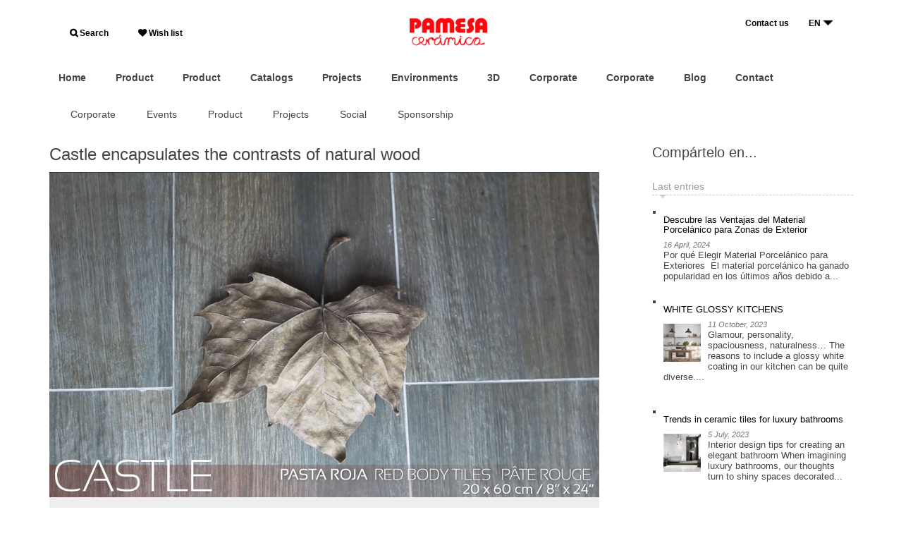

--- FILE ---
content_type: text/html; charset=UTF-8
request_url: https://blog.pamesa.com/en/product/castle-imprime-los-contrastes-del-efecto-madera/
body_size: 15393
content:
<!DOCTYPE html>
<!--[if IE 7]>
<html class="ie ie7" lang="en-US" xmlns:og="http://ogp.me/ns#" xmlns:fb="https://www.facebook.com/2008/fbml">
<![endif]-->
<!--[if IE 8]>
<html class="ie ie8" lang="en-US" xmlns:og="http://ogp.me/ns#" xmlns:fb="https://www.facebook.com/2008/fbml">
<![endif]-->
<!--[if !(IE 7) | !(IE 8)  ]><!-->
<html lang="en-US" xmlns:og="http://ogp.me/ns#" xmlns:fb="https://www.facebook.com/2008/fbml">
<!--<![endif]-->
<head>
<meta charset="UTF-8">

<title>Castle encapsulates the contrasts of natural wood - Blog Pamesa Cerámica - Inspiración, consejos y másBlog Pamesa Cerámica &#8211; Inspiración, consejos y más</title>

<meta name="Description" content="The elegance and contrasts of the allusions to natural wood in Pamesa Cer&aacute;mica&rsquo;s Castle series return refreshed with new colours. These floor tiles mark a trend in interior decor and replicate the effect of natural wood, with the added bonus of greater durability and lower maintenance. The height of natural aesthetics, Castle comes back with [&amp;hellip;]" />
<meta name="keywords" content="azulejo,Castle,Castle Antic,Castle Cenere,Castle Cocoa,Castle Light,Castle series,Cerámica,Decoración,Decoration,Efecto madera,Industrial,Interior design,Interiorismo,Nordic,Pamesa Cerámica,Pavimento,romantic,Romántico,rustic,Rústico,Tendencias interiorismo,Vintage" />

<meta property="og:title" content="Castle encapsulates the contrasts of natural wood - Blog Pamesa Cerámica - Inspiración, consejos y másBlog Pamesa Cerámica &#8211; Inspiración, consejos y más" />
<meta property="og:description" content="The elegance and contrasts of the allusions to natural wood in Pamesa Cerámica’s Castle series return refreshed with new colours. These floor tiles mark a trend in interior decor and replicate the effect of natural wood, with the added bonus of greater durability and lower maintenance. The height of natural aesthetics, Castle comes back with [&hellip;]" />


<meta name="author" content="www.dsignes.net" />

<link rel="profile" href="http://gmpg.org/xfn/11">
<link rel="pingback" href="https://blog.pamesa.com/xmlrpc.php">

<meta name="apple-mobile-web-app-capable" content="yes"/>
<meta name="apple-mobile-web-app-status-bar-style" content="black"/>
<meta name="format-detection" content="telephone=yes"/>

<meta name="viewport" content="width=device-width, user-scalable=no"/>

<link rel="shortcut icon" type="image/png" href="https://blog.pamesa.com/wp-content/themes/dsignes-wp-pamesa/include/favicon_b.png"/>
<link rel="apple-touch-icon" type="image/png" sizes="57x57" href="https://blog.pamesa.com/wp-content/themes/dsignes-wp-pamesa/include/apple-touch-icon-57x57.png"/>
<link rel="apple-touch-icon" type="image/png" sizes="72x72" href="https://blog.pamesa.com/wp-content/themes/dsignes-wp-pamesa/include/apple-touch-icon-72x72.png"/>
<link rel="apple-touch-icon" type="image/png" sizes="76x76" href="https://blog.pamesa.com/wp-content/themes/dsignes-wp-pamesa/include/apple-touch-icon-76x76.png"/>
<link rel="apple-touch-icon" type="image/png" sizes="114x114" href="https://blog.pamesa.com/wp-content/themes/dsignes-wp-pamesa/include/apple-touch-icon-114x114.png"/>
<link rel="apple-touch-icon" type="image/png" sizes="120x120" href="https://blog.pamesa.com/wp-content/themes/dsignes-wp-pamesa/include/apple-touch-icon-120x120.png"/>
<link rel="apple-touch-icon" type="image/png" sizes="152x152" href="https://blog.pamesa.com/wp-content/themes/dsignes-wp-pamesa/include/apple-touch-icon-152x152.png"/>

<link rel="stylesheet" type="text/css" media="all" href="https://blog.pamesa.com/wp-content/themes/dsignes-wp-pamesa/bootstrap/css/bootstrap.min.css"/>
<link rel="stylesheet" type="text/css" media="all" href="https://blog.pamesa.com/wp-content/themes/dsignes-wp-pamesa/bootstrap/bootstrap-reset.css"/>

<link rel="stylesheet" type="text/css" media="all" href="https://blog.pamesa.com/wp-content/themes/dsignes-wp-pamesa/css/pamesa.css?v=1657102646"/>
<link rel="stylesheet" type="text/css" media="all" href="https://blog.pamesa.com/wp-content/themes/dsignes-wp-pamesa/css/dsg-base.css?v=1657102646"/>
<link rel="stylesheet" type="text/css" media="all" href="https://blog.pamesa.com/wp-content/themes/dsignes-wp-pamesa/css/forms.css?v=1657102646"/>
<link rel="stylesheet" type="text/css" media="all" href="https://blog.pamesa.com/wp-content/themes/dsignes-wp-pamesa/css/media-screen.css?v=1657102646"/>

<link rel="stylesheet" type="text/css" media="all" href="https://blog.pamesa.com/wp-content/themes/dsignes-wp-pamesa/css/icons.css?v=1657102646"/>
<link rel="stylesheet" type="text/css" media="all" href="https://blog.pamesa.com/wp-content/themes/dsignes-wp-pamesa/fonts/font-icons.css?v=1657102647"/>
<link rel="stylesheet" type="text/css" media="all" href="https://blog.pamesa.com/wp-content/themes/dsignes-wp-pamesa/fonts/font-icons/style.css?v=1657102662"/>

<link rel="stylesheet" type="text/css" media="all" href="https://blog.pamesa.com/wp-content/themes/dsignes-wp-pamesa/css/wpml.css?v=1657102647"/>

<link rel="stylesheet" href="https://maxcdn.bootstrapcdn.com/font-awesome/4.6.3/css/font-awesome.min.css" />
<link href="https://fonts.googleapis.com/css?family=Roboto" rel="stylesheet">
<link rel="stylesheet" type="text/css" href="//fonts.googleapis.com/css?family=Montserrat:200,400%7CRoboto:400,500%7CRoboto+Slab">




<script type="text/javascript" src="https://blog.pamesa.com/wp-content/themes/dsignes-wp-pamesa/jquery/jquery-1.11.0.min.js"></script>
<script type="text/javascript" src="https://blog.pamesa.com/wp-content/themes/dsignes-wp-pamesa/jquery/jquery.easing.1.3.js"></script>


<script type="text/javascript" src="https://blog.pamesa.com/wp-content/themes/dsignes-wp-pamesa/js/dsg_tabPanel.js?v=1657102655"></script>
<script type="text/javascript" src="https://blog.pamesa.com/wp-content/themes/dsignes-wp-pamesa/js/js.js?v=1657102655"></script>
<script type="text/javascript" src="https://blog.pamesa.com/wp-content/themes/dsignes-wp-pamesa/js/dsignes.js?v=1657102655"></script>


<script type="text/javascript" src="https://blog.pamesa.com/wp-content/themes/dsignes-wp-pamesa/bootstrap/js/bootstrap.min.js"></script>


<!--[if lt IE 9]>
<script src="https://blog.pamesa.com/wp-content/themes/dsignes-wp-pamesa/js/html5.js"></script>
<![endif]-->

<!--[if gte IE 9]>
<style type="text/css">.gradient { filter: none; }</style>
<![endif]-->









<script type="text/javascript" src="https://blog.pamesa.com/wp-content/themes/dsignes-wp-pamesa/jquery/autosize/jquery.autosize.min.js"></script>
<script type="text/javascript">
$(document).ready(function(){
    $('textarea').autosize();
})
</script>


<script type="text/javascript">
WebFontConfig = {
	google: { families: [
		//'Open+Sans:400,400italic,700,700italic,800,800italic:latin',
		//'Open+Sans+Condensed:300,300italic,700:latin',
		//'Dosis:700,400,300:latin'
        'Dosis::latin'
	] }};
/* async! */
(function() {
	var wf = document.createElement('script');
	wf.src = ('https:' == document.location.protocol ? 'https' : 'http') + '://ajax.googleapis.com/ajax/libs/webfont/1/webfont.js';
	wf.type = 'text/javascript';
	wf.async = 'true';
	var s = document.getElementsByTagName('script')[0];
	s.parentNode.insertBefore(wf, s);
})();
</script>

<meta name='robots' content='index, follow, max-image-preview:large, max-snippet:-1, max-video-preview:-1' />

	<!-- This site is optimized with the Yoast SEO plugin v26.5 - https://yoast.com/wordpress/plugins/seo/ -->
	<link rel="canonical" href="https://blog.pamesa.com/en/product/castle-imprime-los-contrastes-del-efecto-madera/" />
	<meta property="og:locale" content="en_US" />
	<meta property="og:type" content="article" />
	<meta property="og:title" content="Castle encapsulates the contrasts of natural wood - Blog Pamesa Cerámica - Inspiración, consejos y más" />
	<meta property="og:description" content="The elegance and contrasts of the allusions to natural wood in Pamesa Cerámica’s Castle series return refreshed with new colours. These floor tiles mark a trend in interior decor and replicate the effect of natural wood, with the added bonus of greater durability and lower maintenance. The height of natural aesthetics, Castle comes back with [&hellip;]" />
	<meta property="og:url" content="https://blog.pamesa.com/en/product/castle-imprime-los-contrastes-del-efecto-madera/" />
	<meta property="og:site_name" content="Blog Pamesa Cerámica - Inspiración, consejos y más" />
	<meta property="article:published_time" content="2014-04-16T08:00:30+00:00" />
	<meta property="article:modified_time" content="2014-06-18T11:30:36+00:00" />
	<meta property="og:image" content="https://blog.pamesa.com/wp-content/uploads/2014/04/Castle-Pamesa-Cerámica-pavimento-madera-cerámica-Pamesa.jpg" />
	<meta property="og:image:width" content="2395" />
	<meta property="og:image:height" content="1415" />
	<meta property="og:image:type" content="image/jpeg" />
	<meta name="author" content="Pamesa" />
	<meta name="twitter:card" content="summary_large_image" />
	<meta name="twitter:label1" content="Written by" />
	<meta name="twitter:data1" content="Pamesa" />
	<meta name="twitter:label2" content="Est. reading time" />
	<meta name="twitter:data2" content="1 minute" />
	<script type="application/ld+json" class="yoast-schema-graph">{"@context":"https://schema.org","@graph":[{"@type":"WebPage","@id":"https://blog.pamesa.com/en/product/castle-imprime-los-contrastes-del-efecto-madera/","url":"https://blog.pamesa.com/en/product/castle-imprime-los-contrastes-del-efecto-madera/","name":"Castle encapsulates the contrasts of natural wood - Blog Pamesa Cerámica - Inspiración, consejos y más","isPartOf":{"@id":"https://blog.pamesa.com/en/#website"},"primaryImageOfPage":{"@id":"https://blog.pamesa.com/en/product/castle-imprime-los-contrastes-del-efecto-madera/#primaryimage"},"image":{"@id":"https://blog.pamesa.com/en/product/castle-imprime-los-contrastes-del-efecto-madera/#primaryimage"},"thumbnailUrl":"https://blog.pamesa.com/wp-content/uploads/2014/04/Castle-Pamesa-Cerámica-pavimento-madera-cerámica-Pamesa.jpg","datePublished":"2014-04-16T08:00:30+00:00","dateModified":"2014-06-18T11:30:36+00:00","author":{"@id":"https://blog.pamesa.com/en/#/schema/person/dac31bc11bc864c9df65fe78b27b37a8"},"breadcrumb":{"@id":"https://blog.pamesa.com/en/product/castle-imprime-los-contrastes-del-efecto-madera/#breadcrumb"},"inLanguage":"en-US","potentialAction":[{"@type":"ReadAction","target":["https://blog.pamesa.com/en/product/castle-imprime-los-contrastes-del-efecto-madera/"]}]},{"@type":"ImageObject","inLanguage":"en-US","@id":"https://blog.pamesa.com/en/product/castle-imprime-los-contrastes-del-efecto-madera/#primaryimage","url":"https://blog.pamesa.com/wp-content/uploads/2014/04/Castle-Pamesa-Cerámica-pavimento-madera-cerámica-Pamesa.jpg","contentUrl":"https://blog.pamesa.com/wp-content/uploads/2014/04/Castle-Pamesa-Cerámica-pavimento-madera-cerámica-Pamesa.jpg","width":2395,"height":1415},{"@type":"BreadcrumbList","@id":"https://blog.pamesa.com/en/product/castle-imprime-los-contrastes-del-efecto-madera/#breadcrumb","itemListElement":[{"@type":"ListItem","position":1,"name":"Portada","item":"https://blog.pamesa.com/en/"},{"@type":"ListItem","position":2,"name":"Castle encapsulates the contrasts of natural wood"}]},{"@type":"WebSite","@id":"https://blog.pamesa.com/en/#website","url":"https://blog.pamesa.com/en/","name":"Blog Pamesa Cerámica - Inspiración, consejos y más","description":"Encuentra la inspiración en el blog de Pamesa. Lee consejos sobre cómo elegir la cerámica ideal: suelos, cocinas, baños, exteriores... y descubre las últimas tendencias en diseño de interiores.","potentialAction":[{"@type":"SearchAction","target":{"@type":"EntryPoint","urlTemplate":"https://blog.pamesa.com/en/?s={search_term_string}"},"query-input":{"@type":"PropertyValueSpecification","valueRequired":true,"valueName":"search_term_string"}}],"inLanguage":"en-US"},{"@type":"Person","@id":"https://blog.pamesa.com/en/#/schema/person/dac31bc11bc864c9df65fe78b27b37a8","name":"Pamesa","image":{"@type":"ImageObject","inLanguage":"en-US","@id":"https://blog.pamesa.com/en/#/schema/person/image/","url":"https://secure.gravatar.com/avatar/2d93c5a608a46349c5d0099e45b8d2e6858c04863318ed544ff4db21aecbb326?s=96&d=blank&r=g","contentUrl":"https://secure.gravatar.com/avatar/2d93c5a608a46349c5d0099e45b8d2e6858c04863318ed544ff4db21aecbb326?s=96&d=blank&r=g","caption":"Pamesa"},"sameAs":["https://www.pamesa.com"],"url":"https://blog.pamesa.com/en/author/encarna/"}]}</script>
	<!-- / Yoast SEO plugin. -->


<link rel="alternate" title="oEmbed (JSON)" type="application/json+oembed" href="https://blog.pamesa.com/en/wp-json/oembed/1.0/embed?url=https%3A%2F%2Fblog.pamesa.com%2Fen%2Fproduct%2Fcastle-imprime-los-contrastes-del-efecto-madera%2F" />
<link rel="alternate" title="oEmbed (XML)" type="text/xml+oembed" href="https://blog.pamesa.com/en/wp-json/oembed/1.0/embed?url=https%3A%2F%2Fblog.pamesa.com%2Fen%2Fproduct%2Fcastle-imprime-los-contrastes-del-efecto-madera%2F&#038;format=xml" />
<style id='wp-img-auto-sizes-contain-inline-css' type='text/css'>
img:is([sizes=auto i],[sizes^="auto," i]){contain-intrinsic-size:3000px 1500px}
/*# sourceURL=wp-img-auto-sizes-contain-inline-css */
</style>
<link rel='stylesheet' id='wpml-legacy-post-translations-0-css' href='https://blog.pamesa.com/wp-content/plugins/sitepress-multilingual-cms/templates/language-switchers/legacy-post-translations/style.min.css?ver=1' type='text/css' media='all' />
<link rel='stylesheet' id='wp-block-library-css' href='https://blog.pamesa.com/wp-includes/css/dist/block-library/style.min.css?ver=6.9' type='text/css' media='all' />
<style id='wp-block-heading-inline-css' type='text/css'>
h1:where(.wp-block-heading).has-background,h2:where(.wp-block-heading).has-background,h3:where(.wp-block-heading).has-background,h4:where(.wp-block-heading).has-background,h5:where(.wp-block-heading).has-background,h6:where(.wp-block-heading).has-background{padding:1.25em 2.375em}h1.has-text-align-left[style*=writing-mode]:where([style*=vertical-lr]),h1.has-text-align-right[style*=writing-mode]:where([style*=vertical-rl]),h2.has-text-align-left[style*=writing-mode]:where([style*=vertical-lr]),h2.has-text-align-right[style*=writing-mode]:where([style*=vertical-rl]),h3.has-text-align-left[style*=writing-mode]:where([style*=vertical-lr]),h3.has-text-align-right[style*=writing-mode]:where([style*=vertical-rl]),h4.has-text-align-left[style*=writing-mode]:where([style*=vertical-lr]),h4.has-text-align-right[style*=writing-mode]:where([style*=vertical-rl]),h5.has-text-align-left[style*=writing-mode]:where([style*=vertical-lr]),h5.has-text-align-right[style*=writing-mode]:where([style*=vertical-rl]),h6.has-text-align-left[style*=writing-mode]:where([style*=vertical-lr]),h6.has-text-align-right[style*=writing-mode]:where([style*=vertical-rl]){rotate:180deg}
/*# sourceURL=https://blog.pamesa.com/wp-includes/blocks/heading/style.min.css */
</style>
<style id='wp-block-paragraph-inline-css' type='text/css'>
.is-small-text{font-size:.875em}.is-regular-text{font-size:1em}.is-large-text{font-size:2.25em}.is-larger-text{font-size:3em}.has-drop-cap:not(:focus):first-letter{float:left;font-size:8.4em;font-style:normal;font-weight:100;line-height:.68;margin:.05em .1em 0 0;text-transform:uppercase}body.rtl .has-drop-cap:not(:focus):first-letter{float:none;margin-left:.1em}p.has-drop-cap.has-background{overflow:hidden}:root :where(p.has-background){padding:1.25em 2.375em}:where(p.has-text-color:not(.has-link-color)) a{color:inherit}p.has-text-align-left[style*="writing-mode:vertical-lr"],p.has-text-align-right[style*="writing-mode:vertical-rl"]{rotate:180deg}
/*# sourceURL=https://blog.pamesa.com/wp-includes/blocks/paragraph/style.min.css */
</style>
<style id='global-styles-inline-css' type='text/css'>
:root{--wp--preset--aspect-ratio--square: 1;--wp--preset--aspect-ratio--4-3: 4/3;--wp--preset--aspect-ratio--3-4: 3/4;--wp--preset--aspect-ratio--3-2: 3/2;--wp--preset--aspect-ratio--2-3: 2/3;--wp--preset--aspect-ratio--16-9: 16/9;--wp--preset--aspect-ratio--9-16: 9/16;--wp--preset--color--black: #000000;--wp--preset--color--cyan-bluish-gray: #abb8c3;--wp--preset--color--white: #ffffff;--wp--preset--color--pale-pink: #f78da7;--wp--preset--color--vivid-red: #cf2e2e;--wp--preset--color--luminous-vivid-orange: #ff6900;--wp--preset--color--luminous-vivid-amber: #fcb900;--wp--preset--color--light-green-cyan: #7bdcb5;--wp--preset--color--vivid-green-cyan: #00d084;--wp--preset--color--pale-cyan-blue: #8ed1fc;--wp--preset--color--vivid-cyan-blue: #0693e3;--wp--preset--color--vivid-purple: #9b51e0;--wp--preset--gradient--vivid-cyan-blue-to-vivid-purple: linear-gradient(135deg,rgb(6,147,227) 0%,rgb(155,81,224) 100%);--wp--preset--gradient--light-green-cyan-to-vivid-green-cyan: linear-gradient(135deg,rgb(122,220,180) 0%,rgb(0,208,130) 100%);--wp--preset--gradient--luminous-vivid-amber-to-luminous-vivid-orange: linear-gradient(135deg,rgb(252,185,0) 0%,rgb(255,105,0) 100%);--wp--preset--gradient--luminous-vivid-orange-to-vivid-red: linear-gradient(135deg,rgb(255,105,0) 0%,rgb(207,46,46) 100%);--wp--preset--gradient--very-light-gray-to-cyan-bluish-gray: linear-gradient(135deg,rgb(238,238,238) 0%,rgb(169,184,195) 100%);--wp--preset--gradient--cool-to-warm-spectrum: linear-gradient(135deg,rgb(74,234,220) 0%,rgb(151,120,209) 20%,rgb(207,42,186) 40%,rgb(238,44,130) 60%,rgb(251,105,98) 80%,rgb(254,248,76) 100%);--wp--preset--gradient--blush-light-purple: linear-gradient(135deg,rgb(255,206,236) 0%,rgb(152,150,240) 100%);--wp--preset--gradient--blush-bordeaux: linear-gradient(135deg,rgb(254,205,165) 0%,rgb(254,45,45) 50%,rgb(107,0,62) 100%);--wp--preset--gradient--luminous-dusk: linear-gradient(135deg,rgb(255,203,112) 0%,rgb(199,81,192) 50%,rgb(65,88,208) 100%);--wp--preset--gradient--pale-ocean: linear-gradient(135deg,rgb(255,245,203) 0%,rgb(182,227,212) 50%,rgb(51,167,181) 100%);--wp--preset--gradient--electric-grass: linear-gradient(135deg,rgb(202,248,128) 0%,rgb(113,206,126) 100%);--wp--preset--gradient--midnight: linear-gradient(135deg,rgb(2,3,129) 0%,rgb(40,116,252) 100%);--wp--preset--font-size--small: 13px;--wp--preset--font-size--medium: 20px;--wp--preset--font-size--large: 36px;--wp--preset--font-size--x-large: 42px;--wp--preset--spacing--20: 0.44rem;--wp--preset--spacing--30: 0.67rem;--wp--preset--spacing--40: 1rem;--wp--preset--spacing--50: 1.5rem;--wp--preset--spacing--60: 2.25rem;--wp--preset--spacing--70: 3.38rem;--wp--preset--spacing--80: 5.06rem;--wp--preset--shadow--natural: 6px 6px 9px rgba(0, 0, 0, 0.2);--wp--preset--shadow--deep: 12px 12px 50px rgba(0, 0, 0, 0.4);--wp--preset--shadow--sharp: 6px 6px 0px rgba(0, 0, 0, 0.2);--wp--preset--shadow--outlined: 6px 6px 0px -3px rgb(255, 255, 255), 6px 6px rgb(0, 0, 0);--wp--preset--shadow--crisp: 6px 6px 0px rgb(0, 0, 0);}:where(.is-layout-flex){gap: 0.5em;}:where(.is-layout-grid){gap: 0.5em;}body .is-layout-flex{display: flex;}.is-layout-flex{flex-wrap: wrap;align-items: center;}.is-layout-flex > :is(*, div){margin: 0;}body .is-layout-grid{display: grid;}.is-layout-grid > :is(*, div){margin: 0;}:where(.wp-block-columns.is-layout-flex){gap: 2em;}:where(.wp-block-columns.is-layout-grid){gap: 2em;}:where(.wp-block-post-template.is-layout-flex){gap: 1.25em;}:where(.wp-block-post-template.is-layout-grid){gap: 1.25em;}.has-black-color{color: var(--wp--preset--color--black) !important;}.has-cyan-bluish-gray-color{color: var(--wp--preset--color--cyan-bluish-gray) !important;}.has-white-color{color: var(--wp--preset--color--white) !important;}.has-pale-pink-color{color: var(--wp--preset--color--pale-pink) !important;}.has-vivid-red-color{color: var(--wp--preset--color--vivid-red) !important;}.has-luminous-vivid-orange-color{color: var(--wp--preset--color--luminous-vivid-orange) !important;}.has-luminous-vivid-amber-color{color: var(--wp--preset--color--luminous-vivid-amber) !important;}.has-light-green-cyan-color{color: var(--wp--preset--color--light-green-cyan) !important;}.has-vivid-green-cyan-color{color: var(--wp--preset--color--vivid-green-cyan) !important;}.has-pale-cyan-blue-color{color: var(--wp--preset--color--pale-cyan-blue) !important;}.has-vivid-cyan-blue-color{color: var(--wp--preset--color--vivid-cyan-blue) !important;}.has-vivid-purple-color{color: var(--wp--preset--color--vivid-purple) !important;}.has-black-background-color{background-color: var(--wp--preset--color--black) !important;}.has-cyan-bluish-gray-background-color{background-color: var(--wp--preset--color--cyan-bluish-gray) !important;}.has-white-background-color{background-color: var(--wp--preset--color--white) !important;}.has-pale-pink-background-color{background-color: var(--wp--preset--color--pale-pink) !important;}.has-vivid-red-background-color{background-color: var(--wp--preset--color--vivid-red) !important;}.has-luminous-vivid-orange-background-color{background-color: var(--wp--preset--color--luminous-vivid-orange) !important;}.has-luminous-vivid-amber-background-color{background-color: var(--wp--preset--color--luminous-vivid-amber) !important;}.has-light-green-cyan-background-color{background-color: var(--wp--preset--color--light-green-cyan) !important;}.has-vivid-green-cyan-background-color{background-color: var(--wp--preset--color--vivid-green-cyan) !important;}.has-pale-cyan-blue-background-color{background-color: var(--wp--preset--color--pale-cyan-blue) !important;}.has-vivid-cyan-blue-background-color{background-color: var(--wp--preset--color--vivid-cyan-blue) !important;}.has-vivid-purple-background-color{background-color: var(--wp--preset--color--vivid-purple) !important;}.has-black-border-color{border-color: var(--wp--preset--color--black) !important;}.has-cyan-bluish-gray-border-color{border-color: var(--wp--preset--color--cyan-bluish-gray) !important;}.has-white-border-color{border-color: var(--wp--preset--color--white) !important;}.has-pale-pink-border-color{border-color: var(--wp--preset--color--pale-pink) !important;}.has-vivid-red-border-color{border-color: var(--wp--preset--color--vivid-red) !important;}.has-luminous-vivid-orange-border-color{border-color: var(--wp--preset--color--luminous-vivid-orange) !important;}.has-luminous-vivid-amber-border-color{border-color: var(--wp--preset--color--luminous-vivid-amber) !important;}.has-light-green-cyan-border-color{border-color: var(--wp--preset--color--light-green-cyan) !important;}.has-vivid-green-cyan-border-color{border-color: var(--wp--preset--color--vivid-green-cyan) !important;}.has-pale-cyan-blue-border-color{border-color: var(--wp--preset--color--pale-cyan-blue) !important;}.has-vivid-cyan-blue-border-color{border-color: var(--wp--preset--color--vivid-cyan-blue) !important;}.has-vivid-purple-border-color{border-color: var(--wp--preset--color--vivid-purple) !important;}.has-vivid-cyan-blue-to-vivid-purple-gradient-background{background: var(--wp--preset--gradient--vivid-cyan-blue-to-vivid-purple) !important;}.has-light-green-cyan-to-vivid-green-cyan-gradient-background{background: var(--wp--preset--gradient--light-green-cyan-to-vivid-green-cyan) !important;}.has-luminous-vivid-amber-to-luminous-vivid-orange-gradient-background{background: var(--wp--preset--gradient--luminous-vivid-amber-to-luminous-vivid-orange) !important;}.has-luminous-vivid-orange-to-vivid-red-gradient-background{background: var(--wp--preset--gradient--luminous-vivid-orange-to-vivid-red) !important;}.has-very-light-gray-to-cyan-bluish-gray-gradient-background{background: var(--wp--preset--gradient--very-light-gray-to-cyan-bluish-gray) !important;}.has-cool-to-warm-spectrum-gradient-background{background: var(--wp--preset--gradient--cool-to-warm-spectrum) !important;}.has-blush-light-purple-gradient-background{background: var(--wp--preset--gradient--blush-light-purple) !important;}.has-blush-bordeaux-gradient-background{background: var(--wp--preset--gradient--blush-bordeaux) !important;}.has-luminous-dusk-gradient-background{background: var(--wp--preset--gradient--luminous-dusk) !important;}.has-pale-ocean-gradient-background{background: var(--wp--preset--gradient--pale-ocean) !important;}.has-electric-grass-gradient-background{background: var(--wp--preset--gradient--electric-grass) !important;}.has-midnight-gradient-background{background: var(--wp--preset--gradient--midnight) !important;}.has-small-font-size{font-size: var(--wp--preset--font-size--small) !important;}.has-medium-font-size{font-size: var(--wp--preset--font-size--medium) !important;}.has-large-font-size{font-size: var(--wp--preset--font-size--large) !important;}.has-x-large-font-size{font-size: var(--wp--preset--font-size--x-large) !important;}
/*# sourceURL=global-styles-inline-css */
</style>

<style id='classic-theme-styles-inline-css' type='text/css'>
/*! This file is auto-generated */
.wp-block-button__link{color:#fff;background-color:#32373c;border-radius:9999px;box-shadow:none;text-decoration:none;padding:calc(.667em + 2px) calc(1.333em + 2px);font-size:1.125em}.wp-block-file__button{background:#32373c;color:#fff;text-decoration:none}
/*# sourceURL=/wp-includes/css/classic-themes.min.css */
</style>
<link rel='stylesheet' id='wpml-legacy-dropdown-0-css' href='https://blog.pamesa.com/wp-content/plugins/sitepress-multilingual-cms/templates/language-switchers/legacy-dropdown/style.min.css?ver=1' type='text/css' media='all' />
<style id='wpml-legacy-dropdown-0-inline-css' type='text/css'>
.wpml-ls-statics-shortcode_actions, .wpml-ls-statics-shortcode_actions .wpml-ls-sub-menu, .wpml-ls-statics-shortcode_actions a {border-color:#cdcdcd;}.wpml-ls-statics-shortcode_actions a, .wpml-ls-statics-shortcode_actions .wpml-ls-sub-menu a, .wpml-ls-statics-shortcode_actions .wpml-ls-sub-menu a:link, .wpml-ls-statics-shortcode_actions li:not(.wpml-ls-current-language) .wpml-ls-link, .wpml-ls-statics-shortcode_actions li:not(.wpml-ls-current-language) .wpml-ls-link:link {color:#444444;background-color:#ffffff;}.wpml-ls-statics-shortcode_actions .wpml-ls-sub-menu a:hover,.wpml-ls-statics-shortcode_actions .wpml-ls-sub-menu a:focus, .wpml-ls-statics-shortcode_actions .wpml-ls-sub-menu a:link:hover, .wpml-ls-statics-shortcode_actions .wpml-ls-sub-menu a:link:focus {color:#000000;background-color:#eeeeee;}.wpml-ls-statics-shortcode_actions .wpml-ls-current-language > a {color:#444444;background-color:#ffffff;}.wpml-ls-statics-shortcode_actions .wpml-ls-current-language:hover>a, .wpml-ls-statics-shortcode_actions .wpml-ls-current-language>a:focus {color:#000000;background-color:#eeeeee;}
/*# sourceURL=wpml-legacy-dropdown-0-inline-css */
</style>
<link rel='stylesheet' id='theme-style-css' href='https://blog.pamesa.com/wp-content/themes/dsignes-wp-pamesa/style.css?ver=2014-01-31' type='text/css' media='all' />
<!--n2css--><!--n2js--><script type="text/javascript" src="https://blog.pamesa.com/wp-content/plugins/sitepress-multilingual-cms/templates/language-switchers/legacy-dropdown/script.min.js?ver=1" id="wpml-legacy-dropdown-0-js"></script>
<meta name="generator" content="WordPress 6.9" />
<link rel='shortlink' href='https://blog.pamesa.com/en/?p=744' />
<meta name="generator" content="WPML ver:4.8.6 stt:1,4,2;" />
<script type="text/javascript">
	window._se_plugin_version = '8.1.9';
</script>
<!-- Analytics by WP Statistics - https://wp-statistics.com -->
<style type="text/css">.recentcomments a{display:inline !important;padding:0 !important;margin:0 !important;}</style>		<style type="text/css" id="wp-custom-css">
			/*
Puedes añadir tu propio CSS aquí.

Haz clic en el icono de ayuda de arriba para averiguar más.
*/

#nav-header-bottom > ul.nav.navbar-nav.nav-custom.nav-header.floatL {
display:none;
}		</style>
		</head>
<body id="top" class="wp-singular post-template-default single single-post postid-744 single-format-standard wp-theme-dsignes-wp-pamesa">

	<div id="page" class="hfeed site">
		
				<header id="header" class="clearfix">
			
            
                                
<style>
#menu-header-navigation {
display: contents;
}
.rd-navbar-lang-wrap .rd-navbar-lang-toggle {
    /* padding: 0 0 0 18px; */
    padding-right: 20px;
    text-align: left;
    position: relative;
    /* border: 3px solid #fff; */
    border: 1px solid #dc0821;
    background-color: transparent;
    transition: .3s ease-out all;
    height: 22px;
}

@media (min-width: 480px)
.rd-navbar-lang-wrap .rd-navbar-lang {
    position: absolute;
    margin-top: 20px;
    top: 138%;
    right: 0;
    width: 178px;
    height: 149px;
    display: -ms-flexbox;
    display: -webkit-flex;
    display: flex;
    -webkit-flex-direction: column;
    -ms-flex-direction: column;
    flex-direction: column;
    -webkit-justify-content: center;
    -ms-flex-pack: center;
    justify-content: center;
    -webkit-align-items: center;
    -ms-flex-align: center;
    align-items: center;
    border: 3px solid #1f2225;
    background-color: #1f2225;
    visibility: hidden;
    opacity: 0;
    filter: alpha(opacity=0);
    transition: .3s ease-out all;
    text-align: center;
    font-weight: unset;
    line-height: unset;
}

.rd-navbar-lang-wrap .rd-navbar-lang {
    position: absolute;
    margin-top: 20px;
    /* top: 138%; */
    right: -3px;
    width: 420px;
    /* height: 149px; */
    display: -ms-flexbox;
    display: -webkit-flex;
    display: flex;
    -webkit-flex-direction: column;
    -ms-flex-direction: column;
    flex-direction: column;
    -webkit-justify-content: center;
    -ms-flex-pack: center;
    justify-content: center;
    -webkit-align-items: center;
    -ms-flex-align: center;
    align-items: center;
    /* border: 3px solid #1f2225; */
    /* background-color: #1f2225; */
    visibility: hidden;
    opacity: 0;
    filter: alpha(opacity=0);
    transition: .3s ease-out all;
    text-align: right;
    font-weight: bold;
    line-height: 2;
}

.rd-navbar-lang-wrap .rd-navbar-lang-toggle span {
    display: inline-block;
    width: 100%;
    vertical-align: middle;
    text-transform: uppercase;
    /* font-size: 15px; */
    font-size: 10px;
    letter-spacing: 0.12em;
    /* color: #fff; */
    color: #8d8d8d;
    transition: .3s ease-out all;
    height: 28px;
    height: 16px;
}

.rd-navbar-lang-wrap .rd-navbar-lang-toggle span:after {
    position: absolute;
    right: -5px;
    /* right: 5px; */
    top: 50%;
    -webkit-transform: translateY(-50%) scale(1, 1);
    transform: translateY(-50%) scale(1, 1);
    content: '\e071';
    font-family: "material-design";
    font-size: 30px;
    transition: .35s ease-in-out all;
    will-change: transform;
    -webkit-transform-origin: 50%;
    -moz-transform-origin: 50%;
    -ms-transform-origin: 50%;
    transform-origin: 50%;
}

.fa-search:before {
    content: "\f002";
    font-size: 12px;
font-weight: 600;
}

.fa-heart:before {
    font-size: 12px;
font-weight: 600;
}

#headerMenu {
    text-align: center;
    padding-right: 0px px;
    padding-left: 0px;
    padding-bottom: 0px;
    padding-top: 0px;
    margin: 0px;
    margin-top: 25px;
    margin-bottom: 25px;
    font-size: 14px;
    font-weight: 800;
}


.rd-navbar-lang-wrap .rd-navbar-lang {
    position: absolute;
    margin-top: 20px;
    top: 20%;
    right: 32px;
    width: 178px;
    height: 149px;
    display: -ms-flexbox;
    display: -webkit-flex;
    display: flex;
    -webkit-flex-direction: column;
    -ms-flex-direction: column;
    flex-direction: column;
    -webkit-justify-content: center;
    -ms-flex-pack: center;
    justify-content: center;
    -webkit-align-items: center;
    -ms-flex-align: center;
    align-items: center;
    border: 3px solid #1f2225;
    background-color: #1f2225;
    visibility: visibility;
    opacity: 1;
    filter: alpha(opacity=0);
    transition: .3s ease-out all;
    text-align: center;
    font-weight: unset;
    line-height: unset;
}
.rd-navbar-lang-wrap .rd-navbar-lang > li {
    text-transform: uppercase;
    font-size: 15px;
    letter-spacing: 0.12em;
    color: #fff;
    cursor: pointer;
    transition: .3s ease-out all;
    background-color: unset;
    border-bottom: unset;
    padding-right: unset;
	list-style: none;
    padding: 0;
    margin: 0;
	font-size: 16px;
    font-weight: 500;
}
</style>

<script language="javascript">
	function ver_idiomas() {

		$('#lista_idiomas').css('opacity', '1');
		$('#lista_idiomas').css('visibility', 'visible');

		setTimeout(function() {
			$('#lista_idiomas').css('opacity', '0');
			$('#lista_idiomas').css('visibility', 'hidden');
		},3000);
	
		/*  
		if ($("#lista_idiomas").is(":visible") == true ) {  
			$('#lista_idiomas').css('opacity', '0');
			$('#lista_idiomas').css('visibility', 'hidden');
		} else {
			$('#lista_idiomas').css('opacity', '1');
			$('#lista_idiomas').css('visibility', 'visible');
		}
		*/

		/*
		$('#lista_idiomas').css('opacity', '1');
		$('#lista_idiomas').css('visibility', 'visible');
		*/

	}
</script>

<div cl0ass="anchoFix clearfix" data-device="desktop" style="padding-top: 25px;max-width: 1200px;margin-right: auto;margin-left: auto;padding-left: 15px;padding-right: 15px;">

	<div id="headerBar" class="blok33 blokGrid">

		<ul style="padding-right: 0px;padding-left: 0px;padding-bottom: 0px;padding-top: 0px;margin: 0px;font-size: 12px;">
		<li style="list-style-type: none;display: inline;padding-right: 25px;"><a href="https://www.pamesa.com/productospam.html" style=" color: #000000;font-family: Avenir, 'Open Sans', sans-serif; font-weight: 600;"><i class="fa fa-search"></i> Search</a></li>
		<li style="list-style-type: none;display: inline;padding-right: 5px;"><a href="https://www.pamesa.com/listadeseos.html" style=" color: #000000;font-family: Avenir, 'Open Sans', sans-serif; font-weight: 600;"><i class="fa fa-heart"></i> Wish list</a></li>
		</ul>

	</div>

	<div id="headerBar" class="blok33 blokGrid" style="text-align: center;">
	  <a href="https://www.pamesa.com/"><img src="https://www.pamesa.com/ERP/4.0/web/ficheros/151/1151/ext/logos/logo_head_pags_pam2.png" style="width: 110px;"></a>
	</div>

	<div id="headerBar" class="blok33 blokGrid" style="text-align: right;">

		<ul style="padding-right: 0px;padding-left: 0px;padding-bottom: 0px;padding-top: 0px;margin: 0px;font-size: 12px;">
		<li style="list-style-type: none;display: inline;padding-right: 25px;"><a href="https://www.pamesa.com/CONTACTAR.html" style=" color: #000000;font-family: Avenir, 'Open Sans', sans-serif; font-weight: 600;"> Contact us</a></li>
		<li style="list-style-type: none;display: inline;padding-right: 5px;display: inline-block;">
		<div class="rd-navbar-lang-wrap" style="top: auto;max-width: none;">
		
			<!--<button data-rd-navbar-toggle=".rd-navbar-lang" class="rd-navbar-lang-toggle toggle-original" style="border: none;"><span style=" color: #000000;font-family: Avenir, 'Open Sans', sans-serif;">ES</span></button>-->
			<div style=" color: #000000;font-family: Avenir, 'Open Sans', sans-serif;font-weight: 600;" onclick="javascript:ver_idiomas();">EN <img src="https://blog.pamesa.com/select_idioma.png" style="margin-bottom: 3px;"></div>
			<ul class="rd-navbar-lang toggle-original-elements" style="border: 3px solid #000000e8 !important;" id="lista_idiomas">
			
            
                        							<li onclick="javascript:cargar_idioma(1)" style="font-family: Avenir, 'Open Sans', sans-serif;">
								<a class="lang active" href="https://blog.pamesa.com/en/product/castle-imprime-los-contrastes-del-efecto-madera/" style="color: white;">
																		English								</a>
							</li>
                        							<li onclick="javascript:cargar_idioma(1)" style="font-family: Avenir, 'Open Sans', sans-serif;">
								<a class="lang" href="https://blog.pamesa.com/producto/castle-imprime-los-contrastes-del-efecto-madera/" style="color: white;">
																		Español								</a>
							</li>
                        							<li onclick="javascript:cargar_idioma(1)" style="font-family: Avenir, 'Open Sans', sans-serif;">
								<a class="lang" href="https://blog.pamesa.com/fr/evenements/castle-imprime-los-contrastes-del-efecto-madera/" style="color: white;">
																		Français								</a>
							</li>
                        
            			
			<div style="position: absolute;top: -16px;right: 9px;"><img src="https://blog.pamesa.com/select_idioma_b.png"></div>
			</ul>

		</div>
		</li>
		</ul>

	</div>




	<div id="headerMenu" class="blok100" style="text-align: center;">

		<!-- <nav id="nav-header-bottom" class="navbar clearfix" role="navigation"> -->
            
            <ul id="menu-header-navigation-ingles" class="nav navbar-nav nav-custom nav-header  "><li id="menu-item-12129" class="menu-item menu-item-type-custom menu-item-object-custom menu-item-12129"><div><a href="https://www.pamesa.com/en/index.html">Home</a></div></li>
<li id="menu-item-12144" class="menu-item menu-item-type-custom menu-item-object-custom menu-item-12144"><div><a href="https://www.pamesa.com/en/productospam.html">Product</a></div></li>
<li id="menu-item-2345" class="menu-item menu-item-type-custom menu-item-object-custom menu-item-2345"><div><a href="https://pamesa.csnet.es/product/s2">Product</a></div></li>
<li id="menu-item-12130" class="menu-item menu-item-type-custom menu-item-object-custom menu-item-12130"><div><a href="https://www.pamesa.com/en/CATALOGOSPAM.html">Catalogs</a></div></li>
<li id="menu-item-12145" class="menu-item menu-item-type-custom menu-item-object-custom menu-item-12145"><div><a href="https://www.pamesa.com/en/proyectos.html">Projects</a></div></li>
<li id="menu-item-2346" class="menu-item menu-item-type-custom menu-item-object-custom menu-item-2346"><div><a href="https://pamesa.csnet.es/environments/s30">Environments</a></div></li>
<li id="menu-item-12131" class="menu-item menu-item-type-custom menu-item-object-custom menu-item-12131"><div><a href="https://www.pamesa.com/en/3D.html">3D</a></div></li>
<li id="menu-item-12146" class="menu-item menu-item-type-custom menu-item-object-custom menu-item-12146"><div><a href="https://www.pamesa.com/en/CORPORATIVO.html">Corporate</a></div></li>
<li id="menu-item-1976" class="menu-item menu-item-type-custom menu-item-object-custom menu-item-1976"><div><a href="https://pamesa.csnet.es/corporate/history/s55">Corporate</a></div></li>
<li id="menu-item-12132" class="menu-item menu-item-type-custom menu-item-object-custom menu-item-12132"><div><a href="https://blog.pamesa.com/en">Blog</a></div></li>
<li id="menu-item-12133" class="menu-item menu-item-type-custom menu-item-object-custom menu-item-12133"><div><a href="https://www.pamesa.com/en/CONTACTAR.html">Contact</a></div></li>
</ul>            
			<ul class="nav navbar-nav nav-custom iconsBar floatR" style="display:none;">
                
                            <li>
                    <div>
                        <a class="" href="https://www.pamesa.com/en/index.html" target="_self"></a>
                    </div>
                </li>
                            <li>
                    <div>
                        <a class="" href="https://www.pamesa.com/en/productospam.html" target="_self"></a>
                    </div>
                </li>
                            <li>
                    <div>
                        <a class="" href="https://pamesa.csnet.es/product/s2" target="_self"></a>
                    </div>
                </li>
                            <li>
                    <div>
                        <a class="" href="https://www.pamesa.com/en/CATALOGOSPAM.html" target="_self"></a>
                    </div>
                </li>
                            <li>
                    <div>
                        <a class="" href="https://www.pamesa.com/en/proyectos.html" target="_self"></a>
                    </div>
                </li>
                            <li>
                    <div>
                        <a class="" href="https://pamesa.csnet.es/environments/s30" target="_self"></a>
                    </div>
                </li>
                            <li>
                    <div>
                        <a class="" href="https://www.pamesa.com/en/3D.html" target="_self"></a>
                    </div>
                </li>
                            <li>
                    <div>
                        <a class="" href="https://www.pamesa.com/en/CORPORATIVO.html" target="_self"></a>
                    </div>
                </li>
                            <li>
                    <div>
                        <a class="" href="https://pamesa.csnet.es/corporate/history/s55" target="_self"></a>
                    </div>
                </li>
                            <li>
                    <div>
                        <a class="" href="https://blog.pamesa.com/en" target="_self"></a>
                    </div>
                </li>
                            <li>
                    <div>
                        <a class="" href="https://www.pamesa.com/en/CONTACTAR.html" target="_self"></a>
                    </div>
                </li>
                            
                            
            </ul>
            
		<!-- </nav> -->



	</div>

</div>
            			
		</header>

    
    	<section id="section" class="clearfix">
        <div class="anchoFix clearfix">
            
    <nav class="blok clearfix" style="margin:0 0 2em 0;">
        				<ul id="nav-header-categories" class="nav navbar-nav nav-custom">
			<li class="cat-item cat-item-20"><a href="https://blog.pamesa.com/en/category/corporate/">Corporate</a>
</li>
	<li class="cat-item cat-item-11"><a href="https://blog.pamesa.com/en/category/events/">Events</a>
</li>
	<li class="cat-item cat-item-418 current-cat"><a href="https://blog.pamesa.com/en/category/product/">Product</a>
</li>
	<li class="cat-item cat-item-364"><a href="https://blog.pamesa.com/en/category/projects/">Projects</a>
</li>
	<li class="cat-item cat-item-14"><a href="https://blog.pamesa.com/en/category/social-en/">Social</a>
</li>
	<li class="cat-item cat-item-13"><a href="https://blog.pamesa.com/en/category/sponsorship/">Sponsorship</a>
</li>
		</ul>
        <script type="text/javascript" charset="utf-8">
        $(document).ready(function() {
            $( "ul#nav-header-categories li" ).wrapInner( "<div></div>");
        });
        </script>
    </nav>

        </div>
	
	<div id="content" class="site-content anchoFix clearfix" role="main">
		
		<section class="blok70">
			
							
			
<article id="post-744" class="article clearfix post-744 post type-post status-publish format-standard has-post-thumbnail hentry category-product tag-azulejo-en tag-castle-en tag-castle-antic-en tag-castle-cenere-en tag-castle-cocoa-en tag-castle-light-en tag-castle-series tag-ceramica-en tag-decoracion-en tag-decoration tag-efecto-madera-en tag-industrial-en tag-interior-design tag-interiorismo-en tag-nordic tag-pamesa-ceramica-en tag-pavimento-en tag-romantic tag-romantico-en tag-rustic tag-rustico-en tag-tendencias-interiorismo-en tag-vintage-en first_post">

	<header id="entry-header" class="entry-header clearfix">
		
		<div class="entry-header-single clearfix">
			
			<h1 class="entry-title clearfix">
						Castle encapsulates the contrasts of natural wood						</h1>
			
			
			
		<div class="clearfix">
		
								
										
				<div id="header-video-embed" class="entry-video-embed clearfix" style="display:none;">
					<div class="embed clearfix">
											</div>
				</div><!--end the-stage-->
				
				<div id="header-thumbnail" class="entry-thumbnail clearfix">
																<img width="2395" height="1415" src="https://blog.pamesa.com/wp-content/uploads/2014/04/Castle-Pamesa-Cerámica-pavimento-madera-cerámica-Pamesa.jpg" class="attachment-full size-full wp-post-image" alt="" decoding="async" fetchpriority="high" srcset="https://blog.pamesa.com/wp-content/uploads/2014/04/Castle-Pamesa-Cerámica-pavimento-madera-cerámica-Pamesa.jpg 2395w, https://blog.pamesa.com/wp-content/uploads/2014/04/Castle-Pamesa-Cerámica-pavimento-madera-cerámica-Pamesa-600x354.jpg 600w, https://blog.pamesa.com/wp-content/uploads/2014/04/Castle-Pamesa-Cerámica-pavimento-madera-cerámica-Pamesa-1024x604.jpg 1024w, https://blog.pamesa.com/wp-content/uploads/2014/04/Castle-Pamesa-Cerámica-pavimento-madera-cerámica-Pamesa-624x368.jpg 624w" sizes="(max-width: 2395px) 100vw, 2395px" />									</div>
			
						
							<div class="embed-data">
					<a id="toggle-video" class="icon ico_video embed-close" title="Play">
						<h2>Castle Antic</h2>
											</a>
				</div>
						
				</div>
		</div><!-- .entry-header-single -->
			
	</header><!-- .entry-header -->
	
	<script type="text/javascript">
	if( $('.entry-header-single').length ){
		$(document).ready(function(){
			
			var pos = $('#entry-header').offset().top-25;
			/*
						*/
			$('a#toggle-video').click(function(e){
				e.preventDefault();
				$('html,body').animate({
					scrollTop: pos
				}, 'normal',function(){ return false; });
					
				if( $('#header-video-embed').is(":visible") ){
					// open video
					$('a#toggle-video').removeClass('ico_close').addClass('ico_video');
					$('a#toggle-video').removeClass('embed-close').addClass('embed-play');
					
					$('#header-video-embed').fadeToggle('fast' , function () {
						$('#header-thumbnail').fadeToggle('slow', function(){});
					});
				}else{
					// close video
					$('a#toggle-video').removeClass('ico_video').addClass('ico_close');
					$('a#toggle-video').removeClass('embed-play').addClass('embed-close');
					
					$('#header-thumbnail').fadeToggle('fast' , function () {
						// reset src embed
						$('iframe').attr('src', $('iframe').attr('src'));
						$('embed').attr('src', $('embed').attr('src'));
						$('object').attr('data', $('object').attr('data'));
						
						$('#header-video-embed').fadeToggle('slow', function(){
													});
					});
				}
			});
			//return false;
		});
	}	
	</script>
	
	
	

	<div class="entry-meta clearfix">
		<span class="date"><a href="https://blog.pamesa.com/en/product/castle-imprime-los-contrastes-del-efecto-madera/" title="Permalink to Castle encapsulates the contrasts of natural wood" rel="bookmark"><time class="entry-date" datetime="2014-04-16T10:00:30+02:00">16 Apr 2014</time></a></span>					<span class="comments-link">
				<a href="https://blog.pamesa.com/en/product/castle-imprime-los-contrastes-del-efecto-madera/#respond"><span class="leave-reply">Leave a comment</span></a>			</span><!-- .comments-link -->
					</div><!-- .entry-meta -->

	<div class="entry-content clearfix">
		
				
					
		<p style="text-align: justify;">The elegance and contrasts of the allusions to natural wood in Pamesa Cerámica’s <a title="Castle serie" href="https://www.pamesa.com/producto/pasta-roja/castle-20x60/s17xse503nw0i2" target="_blank"><strong>Castle series</strong></a> return refreshed with new colours. These floor tiles mark a trend in interior decor and replicate the effect of natural wood, with the added bonus of <strong>greater durability</strong> and lower maintenance.</p>
<p style="text-align: justify;">The height of natural aesthetics, Castle comes back with even more versatility, offering a range of decorative styles: industrial, rustic, vintage, romantic, Nordic… As well as its versatility, the hallmark of this series is its wide range of shades and tones, lending strength and vigour to any part of the home.</p>
<p><a href="https://blog.pamesa.com/wp-content/uploads/2014/04/Castle-light-Castle-Cocoa-Pamesa-Cerámica.jpg"><img decoding="async" class=" wp-image-702 alignnone" alt="Castle Light Castle Cocoa Pamesa Cerámica efecto madera pavimento madera cerámica azulejo ceramic tiles decoración decoration interiorismo interior design" src="https://blog.pamesa.com/wp-content/uploads/2014/04/Castle-light-Castle-Cocoa-Pamesa-Cerámica.jpg" width="324" height="231" /></a></p>
<p style="text-align: justify;">If you want to bring light and softness to your rooms, <strong><a title="Castle Light Pamesa Cerámica" href="https://www.pamesa.com/upload_producto/modelos_zoom/CASTLE-LIGHT-20X60.jpg" target="_blank">Castle Light</a></strong> is what you are looking for. An excellent choice for smaller rooms without a lot of natural light. <a title="Castle Cocoa" href="https://www.pamesa.com/upload_producto/modelos_zoom/CASTLE-COCOA-20X60.jpg" target="_blank"><strong>Castle Cocoa</strong></a> is ideal to create environments full of personality with a natural touch.</p>
<p style="text-align: justify;"><a href="https://blog.pamesa.com/wp-content/uploads/2014/04/Castle-antic-Castle-cenere-Pamesa-Cerámica.jpg"><img decoding="async" class=" wp-image-702 alignnone" alt="Castle antic- Castle cenere Pamesa Cerámica" src="https://blog.pamesa.com/wp-content/uploads/2014/04/Castle-antic-Castle-cenere-Pamesa-Cerámica.jpg" width="324" height="231" /></a></p>
<p style="text-align: justify;"><a title="Castle Antic" href="https://www.pamesa.com/upload_producto/modelos_zoom/CASTLE-ANTIC-20X60.jpg" target="_blank"><strong>Castle Antic</strong></a> successfully replicates the wealth of natural wood hues, suggesting strength with its depth of tones. <a title="Castle Cenere Pamesa Cerámica" href="https://www.pamesa.com/upload_producto/modelos_zoom/CASTLE-CENERE-20X60.jpg" target="_blank"><strong>Castle Cenere</strong></a> is a sure bet if what you want is the vintage industrial touch, so fashionable in the interior decor scene.</p>
<p style="text-align: justify;">Each shade has its own charm and expressive character, guaranteeing a raft of decorative options all reflecting the passage of time.</p>
<p class="wpml-ls-statics-post_translations wpml-ls">Esta entrada también está disponible en: 
<span role="menu">
    <span class="wpml-ls-slot-post_translations wpml-ls-item wpml-ls-item-es wpml-ls-first-item wpml-ls-item-legacy-post-translations" role="none"><a href="https://blog.pamesa.com/producto/castle-imprime-los-contrastes-del-efecto-madera/" class="wpml-ls-link" role="menuitem" aria-label="Switch to Spanish" title="Switch to Spanish"><span class="wpml-ls-display icl_lang_sel_translated">Spanish</span></a></span>    <span class="wpml-ls-slot-post_translations wpml-ls-item wpml-ls-item-fr wpml-ls-last-item wpml-ls-item-legacy-post-translations" role="none"><a href="https://blog.pamesa.com/fr/evenements/castle-imprime-los-contrastes-del-efecto-madera/" class="wpml-ls-link" role="menuitem" aria-label="Switch to French" title="Switch to French"><span class="wpml-ls-display icl_lang_sel_translated">French</span></a></span></span>
</p>		
			
	</div><!-- .entry-content -->
	
	
	

	
		
	

	
	
	<footer class="entry-meta">
		
				
		<span class="categories-links"><a href="https://blog.pamesa.com/en/category/product/" rel="category tag">Product</a></span><span class="tags-links"><a href="https://blog.pamesa.com/en/tag/azulejo-en/" rel="tag">azulejo</a>, <a href="https://blog.pamesa.com/en/tag/castle-en/" rel="tag">Castle</a>, <a href="https://blog.pamesa.com/en/tag/castle-antic-en/" rel="tag">Castle Antic</a>, <a href="https://blog.pamesa.com/en/tag/castle-cenere-en/" rel="tag">Castle Cenere</a>, <a href="https://blog.pamesa.com/en/tag/castle-cocoa-en/" rel="tag">Castle Cocoa</a>, <a href="https://blog.pamesa.com/en/tag/castle-light-en/" rel="tag">Castle Light</a>, <a href="https://blog.pamesa.com/en/tag/castle-series/" rel="tag">Castle series</a>, <a href="https://blog.pamesa.com/en/tag/ceramica-en/" rel="tag">Cerámica</a>, <a href="https://blog.pamesa.com/en/tag/decoracion-en/" rel="tag">Decoración</a>, <a href="https://blog.pamesa.com/en/tag/decoration/" rel="tag">Decoration</a>, <a href="https://blog.pamesa.com/en/tag/efecto-madera-en/" rel="tag">Efecto madera</a>, <a href="https://blog.pamesa.com/en/tag/industrial-en/" rel="tag">Industrial</a>, <a href="https://blog.pamesa.com/en/tag/interior-design/" rel="tag">Interior design</a>, <a href="https://blog.pamesa.com/en/tag/interiorismo-en/" rel="tag">Interiorismo</a>, <a href="https://blog.pamesa.com/en/tag/nordic/" rel="tag">Nordic</a>, <a href="https://blog.pamesa.com/en/tag/pamesa-ceramica-en/" rel="tag">Pamesa Cerámica</a>, <a href="https://blog.pamesa.com/en/tag/pavimento-en/" rel="tag">Pavimento</a>, <a href="https://blog.pamesa.com/en/tag/romantic/" rel="tag">romantic</a>, <a href="https://blog.pamesa.com/en/tag/romantico-en/" rel="tag">Romántico</a>, <a href="https://blog.pamesa.com/en/tag/rustic/" rel="tag">rustic</a>, <a href="https://blog.pamesa.com/en/tag/rustico-en/" rel="tag">Rústico</a>, <a href="https://blog.pamesa.com/en/tag/tendencias-interiorismo-en/" rel="tag">Tendencias interiorismo</a>, <a href="https://blog.pamesa.com/en/tag/vintage-en/" rel="tag">Vintage</a></span>
			</footer><!-- .entry-meta -->


</article><!-- #post -->
			
			<div class="post-navigation txtC clearfix">
	
		<h4 class="screen-reader-text">Articles</h4>
		<nav class="nav-links">
			<a href="https://blog.pamesa.com/en/events/pamesa-ceramica-design-arrives-at-zitro/" rel="next"><div class="post-next"><span class="txt">Pamesa Cerámica design arrives at Zitro</span> <span class="icon ico_arrow-right"></span></div></a>			<a href="https://blog.pamesa.com/en/events/pamesa-ceramica-en-mosbuild/" rel="prev"><div class="post-previous"><span class="icon ico_arrow-left"></span> <span class="txt">Pamesa Cerámica reinterprets exquisite brocades at Mosbuild</span></div></a>		</nav><!-- .nav-links -->
	
</div>

			
						
<div id="comments" class="comments-area">

	
		<div id="respond" class="comment-respond">
		<h3 id="reply-title" class="comment-reply-title">Leave a Reply <small><a rel="nofollow" id="cancel-comment-reply-link" href="/en/product/castle-imprime-los-contrastes-del-efecto-madera/#respond" style="display:none;">Cancel reply</a></small></h3><form action="https://blog.pamesa.com/wp-comments-post.php" method="post" id="commentform" class="comment-form"><p class="comment-notes"><span id="email-notes">Your email address will not be published.</span> <span class="required-field-message">Required fields are marked <span class="required">*</span></span></p><p class="comment-form-comment"><label for="comment">Comment <span class="required">*</span></label> <textarea id="comment" name="comment" cols="45" rows="8" maxlength="65525" required></textarea></p><input name="wpml_language_code" type="hidden" value="en" /><p class="comment-form-author"><label for="author">Name <span class="required">*</span></label> <input id="author" name="author" type="text" value="" size="30" maxlength="245" autocomplete="name" required /></p>
<p class="comment-form-email"><label for="email">Email <span class="required">*</span></label> <input id="email" name="email" type="email" value="" size="30" maxlength="100" aria-describedby="email-notes" autocomplete="email" required /></p>
<p class="comment-form-url"><label for="url">Website</label> <input id="url" name="url" type="url" value="" size="30" maxlength="200" autocomplete="url" /></p>
<p class="comment-form-cookies-consent"><input id="wp-comment-cookies-consent" name="wp-comment-cookies-consent" type="checkbox" value="yes" /> <label for="wp-comment-cookies-consent">Save my name, email, and website in this browser for the next time I comment.</label></p>
<p class="form-submit"><input name="submit" type="submit" id="submit" class="submit" value="Post Comment" /> <input type='hidden' name='comment_post_ID' value='744' id='comment_post_ID' />
<input type='hidden' name='comment_parent' id='comment_parent' value='0' />
</p><p style="display: none;"><input type="hidden" id="akismet_comment_nonce" name="akismet_comment_nonce" value="eaadb4c10f" /></p><p style="display: none !important;" class="akismet-fields-container" data-prefix="ak_"><label>&#916;<textarea name="ak_hp_textarea" cols="45" rows="8" maxlength="100"></textarea></label><input type="hidden" id="ak_js_1" name="ak_js" value="48"/><script>document.getElementById( "ak_js_1" ).setAttribute( "value", ( new Date() ).getTime() );</script></p></form>	</div><!-- #respond -->
	
</div><!-- #comments -->
				
		</section>
		
		<aside id="aside" class="blok30">
			

















<div class="sidebar-container social-aside shareThis">
	<script type="text/javascript">var switchTo5x=true;</script>
	<script type="text/javascript" src="https://w.sharethis.com/button/buttons.js"></script>
	<script type="text/javascript">stLight.options({publisher: "ur-ce2ecfa0-e6e9-1db4-ffd3-1103fe293efe", doNotHash: false, doNotCopy: false, hashAddressBar: false});</script>
	<h3 class="titulo">Compártelo en...</h3>
	<span class='st_facebook_large' displayText='Facebook'></span>
	<span class='st_twitter_large' displayText='Tweet'></span>
	<span class='st_pinterest_large' displayText='Pinterest'></span>
	<span class='st_linkedin_large' displayText='LinkedIn'></span>
	<span class='st_googleplus_large' displayText='Google +'></span>
	<span class='st_email_large' displayText='Email'></span>
</div>






	<div class="sidebar-container clearfix">
	<div class="widget last-cat clearfix">
	  
	  <h5 class="widget-title">Last entries</h5>
		<ul class="clearfix">
					<li class="clearfix">
				<h3 class="post-title">
					<a href="https://blog.pamesa.com/en/product/ventajas-del-porcelanico-exterior/" title="Descubre las Ventajas del Material Porcelánico para Zonas de Exterior">
						Descubre las Ventajas del Material Porcelánico para Zonas de Exterior						<span class="activarIcos">
																																				</span>
					</a>
				</h3>
								<div class="post-txt">
					
					<small><em style="color:#777;">
						16 April, 2024					</em></small>
					
															<p>
						Por qué Elegir Material Porcelánico para Exteriores &nbsp;El material porcelánico ha ganado popularidad en los últimos años debido a... 											</p>
				</div>
			</li>
					<li class="clearfix">
				<h3 class="post-title">
					<a href="https://blog.pamesa.com/en/product/white-glossy-kitchens/" title="WHITE GLOSSY KITCHENS">
						WHITE GLOSSY KITCHENS						<span class="activarIcos">
																																				</span>
					</a>
				</h3>
								<div class="post-txt">
					
					<small><em style="color:#777;">
						11 October, 2023					</em></small>
					
										<div class="floatL" style="width:20%;margin:7px 10px 0 0;">
						<a href="https://blog.pamesa.com/en/product/white-glossy-kitchens/" title="WHITE GLOSSY KITCHENS">
							<img width="150" height="150" src="https://blog.pamesa.com/wp-content/uploads/2023/10/AMB-CR-EMPOLI-EARTH-223X223_CR-SENESI-COPPER-223X223-BRICKWALL-BLANCO-70X280_BLOG-150x150.jpg" class="attachment-thumbnail size-thumbnail wp-post-image" alt="AMBIENTE COCINA BRICKWALL PORTADA" decoding="async" loading="lazy" />						</a>
					</div>
															<p>
						Glamour, personality, spaciousness, naturalness&#8230; The reasons to include a glossy white coating in our kitchen can be quite diverse.... 											</p>
				</div>
			</li>
					<li class="clearfix">
				<h3 class="post-title">
					<a href="https://blog.pamesa.com/en/product/ceramic-tiles-for-luxury-bathrooms/" title="Trends in ceramic tiles for luxury bathrooms  ">
						Trends in ceramic tiles for luxury bathrooms  						<span class="activarIcos">
																																				</span>
					</a>
				</h3>
								<div class="post-txt">
					
					<small><em style="color:#777;">
						5 July, 2023					</em></small>
					
										<div class="floatL" style="width:20%;margin:7px 10px 0 0;">
						<a href="https://blog.pamesa.com/en/product/ceramic-tiles-for-luxury-bathrooms/" title="Trends in ceramic tiles for luxury bathrooms  ">
							<img width="150" height="150" src="https://blog.pamesa.com/wp-content/uploads/2023/05/AMB_CELLINI_BLANCO_120X120_60X120_OLDMANOR_CUERO_25X150-1-150x150.jpg" class="attachment-thumbnail size-thumbnail wp-post-image" alt="" decoding="async" loading="lazy" />						</a>
					</div>
															<p>
						Interior design tips for creating an elegant bathroom When imagining luxury bathrooms, our thoughts turn to shiny spaces decorated... 											</p>
				</div>
			</li>
					<li class="clearfix">
				<h3 class="post-title">
					<a href="https://blog.pamesa.com/en/product/vintage-kitchens/" title="Vintage kitchens: inspiration and ceramic tiles">
						Vintage kitchens: inspiration and ceramic tiles						<span class="activarIcos">
																																				</span>
					</a>
				</h3>
								<div class="post-txt">
					
					<small><em style="color:#777;">
						28 June, 2023					</em></small>
					
										<div class="floatL" style="width:20%;margin:7px 10px 0 0;">
						<a href="https://blog.pamesa.com/en/product/vintage-kitchens/" title="Vintage kitchens: inspiration and ceramic tiles">
							<img width="150" height="150" src="https://blog.pamesa.com/wp-content/uploads/2023/05/AMB_CLASSIC_NEGRO_45X45_MAYFAIR_BLANCO_65X20-150x150.jpg" class="attachment-thumbnail size-thumbnail wp-post-image" alt="" decoding="async" loading="lazy" />						</a>
					</div>
															<p>
						Defining a vintage kitchen Vintage kitchens have a particular charm. Unique and original spaces with a wow factor guaranteed... 											</p>
				</div>
			</li>
					<li class="clearfix">
				<h3 class="post-title">
					<a href="https://blog.pamesa.com/en/product/stone-for-outdoors/" title="Stone for exterior walls, natural or porcelain tiles?">
						Stone for exterior walls, natural or porcelain tiles?						<span class="activarIcos">
																																				</span>
					</a>
				</h3>
								<div class="post-txt">
					
					<small><em style="color:#777;">
						14 June, 2023					</em></small>
					
										<div class="floatL" style="width:20%;margin:7px 10px 0 0;">
						<a href="https://blog.pamesa.com/en/product/stone-for-outdoors/" title="Stone for exterior walls, natural or porcelain tiles?">
							<img width="150" height="150" src="https://blog.pamesa.com/wp-content/uploads/2023/04/WEB_AMB_EOS_OXID_17X52_DUPLOCEM_TAUPE_20X120-150x150.jpg" class="attachment-thumbnail size-thumbnail wp-post-image" alt="" decoding="async" loading="lazy" />						</a>
					</div>
															<p>
						For centuries, stone walls have been a key feature of rural architecture and a traditional way of marking the... 											</p>
				</div>
			</li>
					<li class="clearfix">
				<h3 class="post-title">
					<a href="https://blog.pamesa.com/en/product/tiles-flowers-for-bathrooms/" title="Tiles with patterns inspired by nature: flowers, plants etc.">
						Tiles with patterns inspired by nature: flowers, plants etc.						<span class="activarIcos">
																																				</span>
					</a>
				</h3>
								<div class="post-txt">
					
					<small><em style="color:#777;">
						31 May, 2023					</em></small>
					
										<div class="floatL" style="width:20%;margin:7px 10px 0 0;">
						<a href="https://blog.pamesa.com/en/product/tiles-flowers-for-bathrooms/" title="Tiles with patterns inspired by nature: flowers, plants etc.">
							<img width="150" height="150" src="https://blog.pamesa.com/wp-content/uploads/2023/04/AMB_NAGOYA_40X120_ELEGANZA_BEIGE_60X120_60X60_MAYFAIR_BEIGE_65X20-1-150x150.jpg" class="attachment-thumbnail size-thumbnail wp-post-image" alt="" decoding="async" loading="lazy" />						</a>
					</div>
															<p>
						Botanical designs are currently all the rage, in bathrooms, kitchens, living rooms and even bedrooms. Nature brings a refreshing... 											</p>
				</div>
			</li>
				</ul>
		
				
			</div>
	
</div>












		</aside>
		
		
	</div><!-- #content -->

<aside class="anchoFix clearfix">
		<div id="widget-sidebar-footer" class="sidebar clearfix">
			<div id="recent-comments-2" class="widget widget_recent_comments blok33"><h4 class="widget-title">Recent Comments</h4><ul id="recentcomments"><li class="recentcomments"><span class="comment-author-link"><a href="https://www.pamesa.com" class="url" rel="ugc external nofollow">Pamesa</a></span> on <a href="https://blog.pamesa.com/en/events/pamesa-presents-eleganza/#comment-52557">Pamesa presents ELEGANZA</a></li><li class="recentcomments"><span class="comment-author-link"><a href="https://www.pamesa.com" class="url" rel="ugc external nofollow">Pamesa</a></span> on <a href="https://blog.pamesa.com/en/product/azulejos-tipo-metro/#comment-52556">Metro tiles: A timeless classic</a></li><li class="recentcomments"><span class="comment-author-link"><a href="https://www.pamesa.com" class="url" rel="ugc external nofollow">Pamesa</a></span> on <a href="https://blog.pamesa.com/en/product/azulejos-tipo-metro/#comment-52555">Metro tiles: A timeless classic</a></li><li class="recentcomments"><span class="comment-author-link"><a href="https://www.pamesa.com" class="url" rel="ugc external nofollow">Pamesa</a></span> on <a href="https://blog.pamesa.com/en/product/combine-two-different-floorings/#comment-52554">How to combine two different floors</a></li><li class="recentcomments"><span class="comment-author-link">Inocência Januário</span> on <a href="https://blog.pamesa.com/en/product/combine-two-different-floorings/#comment-52553">How to combine two different floors</a></li></ul></div><div id="archives-2" class="widget widget_archive blok33"><h4 class="widget-title">Archives</h4>		<label class="screen-reader-text" for="archives-dropdown-2">Archives</label>
		<select id="archives-dropdown-2" name="archive-dropdown">
			
			<option value="">Select Month</option>
				<option value='https://blog.pamesa.com/en/2024/04/'> April 2024 </option>
	<option value='https://blog.pamesa.com/en/2023/10/'> October 2023 </option>
	<option value='https://blog.pamesa.com/en/2023/07/'> July 2023 </option>
	<option value='https://blog.pamesa.com/en/2023/06/'> June 2023 </option>
	<option value='https://blog.pamesa.com/en/2023/05/'> May 2023 </option>
	<option value='https://blog.pamesa.com/en/2023/04/'> April 2023 </option>
	<option value='https://blog.pamesa.com/en/2023/03/'> March 2023 </option>
	<option value='https://blog.pamesa.com/en/2023/02/'> February 2023 </option>
	<option value='https://blog.pamesa.com/en/2023/01/'> January 2023 </option>
	<option value='https://blog.pamesa.com/en/2022/12/'> December 2022 </option>
	<option value='https://blog.pamesa.com/en/2022/11/'> November 2022 </option>
	<option value='https://blog.pamesa.com/en/2022/10/'> October 2022 </option>
	<option value='https://blog.pamesa.com/en/2022/09/'> September 2022 </option>
	<option value='https://blog.pamesa.com/en/2022/08/'> August 2022 </option>
	<option value='https://blog.pamesa.com/en/2022/07/'> July 2022 </option>
	<option value='https://blog.pamesa.com/en/2022/06/'> June 2022 </option>
	<option value='https://blog.pamesa.com/en/2022/04/'> April 2022 </option>
	<option value='https://blog.pamesa.com/en/2022/03/'> March 2022 </option>
	<option value='https://blog.pamesa.com/en/2022/02/'> February 2022 </option>
	<option value='https://blog.pamesa.com/en/2021/09/'> September 2021 </option>
	<option value='https://blog.pamesa.com/en/2021/07/'> July 2021 </option>
	<option value='https://blog.pamesa.com/en/2021/06/'> June 2021 </option>
	<option value='https://blog.pamesa.com/en/2021/01/'> January 2021 </option>
	<option value='https://blog.pamesa.com/en/2020/10/'> October 2020 </option>
	<option value='https://blog.pamesa.com/en/2020/08/'> August 2020 </option>
	<option value='https://blog.pamesa.com/en/2020/07/'> July 2020 </option>
	<option value='https://blog.pamesa.com/en/2020/06/'> June 2020 </option>
	<option value='https://blog.pamesa.com/en/2020/05/'> May 2020 </option>
	<option value='https://blog.pamesa.com/en/2020/04/'> April 2020 </option>
	<option value='https://blog.pamesa.com/en/2020/02/'> February 2020 </option>
	<option value='https://blog.pamesa.com/en/2020/01/'> January 2020 </option>
	<option value='https://blog.pamesa.com/en/2019/11/'> November 2019 </option>
	<option value='https://blog.pamesa.com/en/2019/09/'> September 2019 </option>
	<option value='https://blog.pamesa.com/en/2019/05/'> May 2019 </option>
	<option value='https://blog.pamesa.com/en/2019/04/'> April 2019 </option>
	<option value='https://blog.pamesa.com/en/2019/03/'> March 2019 </option>
	<option value='https://blog.pamesa.com/en/2019/02/'> February 2019 </option>
	<option value='https://blog.pamesa.com/en/2019/01/'> January 2019 </option>
	<option value='https://blog.pamesa.com/en/2018/11/'> November 2018 </option>
	<option value='https://blog.pamesa.com/en/2018/10/'> October 2018 </option>
	<option value='https://blog.pamesa.com/en/2018/09/'> September 2018 </option>
	<option value='https://blog.pamesa.com/en/2018/06/'> June 2018 </option>
	<option value='https://blog.pamesa.com/en/2017/10/'> October 2017 </option>
	<option value='https://blog.pamesa.com/en/2017/09/'> September 2017 </option>
	<option value='https://blog.pamesa.com/en/2017/07/'> July 2017 </option>
	<option value='https://blog.pamesa.com/en/2017/06/'> June 2017 </option>
	<option value='https://blog.pamesa.com/en/2017/05/'> May 2017 </option>
	<option value='https://blog.pamesa.com/en/2017/03/'> March 2017 </option>
	<option value='https://blog.pamesa.com/en/2017/02/'> February 2017 </option>
	<option value='https://blog.pamesa.com/en/2017/01/'> January 2017 </option>
	<option value='https://blog.pamesa.com/en/2016/11/'> November 2016 </option>
	<option value='https://blog.pamesa.com/en/2016/10/'> October 2016 </option>
	<option value='https://blog.pamesa.com/en/2016/09/'> September 2016 </option>
	<option value='https://blog.pamesa.com/en/2016/08/'> August 2016 </option>
	<option value='https://blog.pamesa.com/en/2016/07/'> July 2016 </option>
	<option value='https://blog.pamesa.com/en/2016/06/'> June 2016 </option>
	<option value='https://blog.pamesa.com/en/2016/05/'> May 2016 </option>
	<option value='https://blog.pamesa.com/en/2016/04/'> April 2016 </option>
	<option value='https://blog.pamesa.com/en/2016/03/'> March 2016 </option>
	<option value='https://blog.pamesa.com/en/2016/02/'> February 2016 </option>
	<option value='https://blog.pamesa.com/en/2016/01/'> January 2016 </option>
	<option value='https://blog.pamesa.com/en/2015/12/'> December 2015 </option>
	<option value='https://blog.pamesa.com/en/2015/11/'> November 2015 </option>
	<option value='https://blog.pamesa.com/en/2015/10/'> October 2015 </option>
	<option value='https://blog.pamesa.com/en/2015/09/'> September 2015 </option>
	<option value='https://blog.pamesa.com/en/2015/08/'> August 2015 </option>
	<option value='https://blog.pamesa.com/en/2015/07/'> July 2015 </option>
	<option value='https://blog.pamesa.com/en/2015/06/'> June 2015 </option>
	<option value='https://blog.pamesa.com/en/2015/05/'> May 2015 </option>
	<option value='https://blog.pamesa.com/en/2015/04/'> April 2015 </option>
	<option value='https://blog.pamesa.com/en/2015/03/'> March 2015 </option>
	<option value='https://blog.pamesa.com/en/2015/02/'> February 2015 </option>
	<option value='https://blog.pamesa.com/en/2015/01/'> January 2015 </option>
	<option value='https://blog.pamesa.com/en/2014/12/'> December 2014 </option>
	<option value='https://blog.pamesa.com/en/2014/11/'> November 2014 </option>
	<option value='https://blog.pamesa.com/en/2014/10/'> October 2014 </option>
	<option value='https://blog.pamesa.com/en/2014/09/'> September 2014 </option>
	<option value='https://blog.pamesa.com/en/2014/08/'> August 2014 </option>
	<option value='https://blog.pamesa.com/en/2014/07/'> July 2014 </option>
	<option value='https://blog.pamesa.com/en/2014/06/'> June 2014 </option>
	<option value='https://blog.pamesa.com/en/2014/05/'> May 2014 </option>
	<option value='https://blog.pamesa.com/en/2014/04/'> April 2014 </option>
	<option value='https://blog.pamesa.com/en/2014/03/'> March 2014 </option>
	<option value='https://blog.pamesa.com/en/2014/02/'> February 2014 </option>
	<option value='https://blog.pamesa.com/en/2013/09/'> September 2013 </option>
	<option value='https://blog.pamesa.com/en/2013/07/'> July 2013 </option>
	<option value='https://blog.pamesa.com/en/2013/06/'> June 2013 </option>
	<option value='https://blog.pamesa.com/en/2013/05/'> May 2013 </option>
	<option value='https://blog.pamesa.com/en/2013/04/'> April 2013 </option>
	<option value='https://blog.pamesa.com/en/2013/03/'> March 2013 </option>
	<option value='https://blog.pamesa.com/en/2013/02/'> February 2013 </option>
	<option value='https://blog.pamesa.com/en/2012/09/'> September 2012 </option>
	<option value='https://blog.pamesa.com/en/2012/08/'> August 2012 </option>
	<option value='https://blog.pamesa.com/en/2012/05/'> May 2012 </option>
	<option value='https://blog.pamesa.com/en/2012/04/'> April 2012 </option>
	<option value='https://blog.pamesa.com/en/2011/12/'> December 2011 </option>
	<option value='https://blog.pamesa.com/en/2010/09/'> September 2010 </option>
	<option value='https://blog.pamesa.com/en/2010/06/'> June 2010 </option>
	<option value='https://blog.pamesa.com/en/2010/03/'> March 2010 </option>
	<option value='https://blog.pamesa.com/en/2010/02/'> February 2010 </option>
	<option value='https://blog.pamesa.com/en/2026/01/'>  0 </option>

		</select>

			<script type="text/javascript">
/* <![CDATA[ */

( ( dropdownId ) => {
	const dropdown = document.getElementById( dropdownId );
	function onSelectChange() {
		setTimeout( () => {
			if ( 'escape' === dropdown.dataset.lastkey ) {
				return;
			}
			if ( dropdown.value ) {
				document.location.href = dropdown.value;
			}
		}, 250 );
	}
	function onKeyUp( event ) {
		if ( 'Escape' === event.key ) {
			dropdown.dataset.lastkey = 'escape';
		} else {
			delete dropdown.dataset.lastkey;
		}
	}
	function onClick() {
		delete dropdown.dataset.lastkey;
	}
	dropdown.addEventListener( 'keyup', onKeyUp );
	dropdown.addEventListener( 'click', onClick );
	dropdown.addEventListener( 'change', onSelectChange );
})( "archives-dropdown-2" );

//# sourceURL=WP_Widget_Archives%3A%3Awidget
/* ]]> */
</script>
</div>		
	
	<div class="sidebar-container blok33 clearfix">
		<div class="widget entry-share">
			<h5 class="widget-title"><span class="icon ico_rss">Web feeds</span></h5>
			<ul class="feeds">
				<li><a href="https://blog.pamesa.com/en/feed/rdf/" target="_blank" title="Suscribirse a este sitio utilizando RDF/RSS"><abbr>RDF/RSS</abbr></a></li>
				<li><a href="https://blog.pamesa.com/en/feed/rss/" target="_blank" title="Suscribirse a este sitio utilizando RSS"><abbr>RSS</abbr></a></li>
				<li><a href="https://blog.pamesa.com/en/feed/" target="_blank" title="Suscribirse a este sitio utilizando RSS2"><abbr>RSS2</abbr></a></li>
				<li><a href="https://blog.pamesa.com/en/comments/feed/" target="_blank" title="Últimos comentarios en RSS"><abbr>RSS Comments</abbr></a></li>
				<li><a href="https://blog.pamesa.com/en/feed/atom/" target="_blank" title="Suscribirse a este sitio utilizando Atom">Atom</a></li>
			</ul>
		</div>
	</div>
	
	</div><!-- #sidebar -->
	
	
	
</aside>

</section>

<div id="scrollTop" class="clearfix"><a href="#top" rel="nofollow">&#x25B2;</a></div>
		
<footer id="colophon" class="site-footer clearfix" role="contentinfo">

	<div id="foot-row" class="row clearfix" >
	

		<div class="col-lg-12 col-md-12 col-sm-12">


			<div class="shell-wide">
	          <div class="range" style="text-align: center;font-weight: 600;font-size: 12px;color: #211915;">
	          	
				<div class="cell-sm-12 cell-md-12" style="font-family: Avenir, 'Open Sans', sans-serif;">
				<p>Follow us:</p>
				</div>
				<div class="cell-sm-12 cell-md-12" style="font-size: 22px">
					<a href="https://www.facebook.com/ceramicapamesa?ref=hl" target="socialmedia"><i class="fa fa-facebook" style="margin-right: 5px;"></i></a>
					<a href="https://twitter.com/pamesaceramica" target="socialmedia"><i class="fa fa-twitter" style="margin-right: 5px;"></i></a>
					<a href="https://www.instagram.com/pamesaceramica/" target="socialmedia"><i class="fa fa-instagram" style="margin-right: 5px;"></i></a>
					<a href="https://es.pinterest.com/pamesaceramica/" target="socialmedia"><i class="fa fa-pinterest" style="margin-right: 5px;"></i></a>
					<a href="https://vimeo.com/user23392750/videos" target="socialmedia"><i class="fa fa-vimeo" style="margin-right: 5px;"></i></a>
					<a href="https://www.youtube.com/channel/UCmTCSfNUZBxN4XwNye-eQ8Q" target="socialmedia"><i class="fa fa-youtube"></i></a>
					<a href="https://www.linkedin.com/company/pamesa-cer%C3%A1mica?trk=company_name" target="socialmedia"><i class="fa fa-linkedin"></i></a>
				</div>
				<div class="cell-sm-12 cell-md-12">
					<p id="parrafos" style="display: inline-flex;margin-top: 22px;">
					<img src="https://www.pamesa.com/ERP/4.0/web/ficheros/151/1151/ext/logos/logo_pie_pam2.png" style="height: 50px;">
					&nbsp; &nbsp; &nbsp; &nbsp;
					<img onclick="click_redirect('https://www.pamesagrupoempresarial.com');" src="https://www.pamesa.com/ERP/4.0/web/ficheros/151/1151/ext/logos/logo_pie_pam2_grupo.png" style="height: 50px;;cursor: pointer;">
					</p>
				</div>
				<div class="cell-sm-12 cell-md-12">
					<p style="margin-top: 8px;font-family: Avenir, 'Open Sans', sans-serif;font-weight: 500;"><b>PAMESA CERAMICA COMPACTTO SLU</b><br>
					<b>OFFICE ADDRESS:</b><br>Calle Pina de Montalgrao, 2 (Carretera Vila-real - Onda Km 2,7) 12540 Vila-real, Castellón, España<br>
					GPS: 39°56'54"N 00°09'47"W <a href="https://www.google.com/maps/place/Calle+Pina+de+Montalgrao,+2,+12540+Villarreal,+Castell%C3%B3n/@39.94841,-0.1657687,17z/data=!3m1!4b1!4m5!3m4!1s0xd60086677fa0911:0x7f86dd05e1e54f7d!8m2!3d39.94841!4d-0.16358" target="map"><span class="icon material-design-map103 icon-primary icon-lg" style="font-size: 15px;">MAP</span></a>
					</p>
					<p style="margin-top: 8px;font-family: Avenir, 'Open Sans', sans-serif;font-weight: 500;"><b>DIRECTION LOADS:</b><br>Camino Alcora 8, 12550 Almassora, Castellón, España<br>
					GPS: 39°57'25.9"N 0°04'55.6"W <a href="https://www.google.com/maps/place/39%C2%B057'25.9%22N+0%C2%B004'55.6%22W/@39.9571944,-0.0821111,17z/data=!3m1!4b1!4m5!3m4!1s0x0:0xf16086844290f99c!8m2!3d39.9571944!4d-0.0821111" target="map"><span class="icon material-design-map103 icon-primary icon-lg" style="font-size: 15px;">MAP</span></a>
					</p>
				</div>
				<div class="cell-sm-12 cell-md-12">
					<ul style="margin-top: 22px;margin-bottom: 22px;color: #736e6b;font-family: Avenir, 'Open Sans', sans-serif;">
												<li style="list-style-type: none;display: inline;padding-right: 19px;"><a href="//www.pamesa.com/TRABAJA-CON-NOSOTROS.html" style="color: #747474;font-weight: 800;">TRABAJA CON NOSOTROS</a></li>
												<li style="list-style-type: none;display: inline;padding-right: 19px;"><a href="//www.pamesa.com/AVISOLEGAL.html" style="color: #747474;font-weight: 800;">AVISO LEGAL</a></li>
												<li style="list-style-type: none;display: inline;padding-right: 19px;"><a href="//www.pamesa.com/AVISOLEGAL.html" style="color: #747474;font-weight: 800;">POLÍTICA DE COOKIES</a></li>
					</ul>
				</div>

				
				
			  </div>
			</div>




		</div>


	</div> <!-- END OF THE ROW -->


</footer>

</div><!-- #page -->

	<script type="speculationrules">
{"prefetch":[{"source":"document","where":{"and":[{"href_matches":"/en/*"},{"not":{"href_matches":["/wp-*.php","/wp-admin/*","/wp-content/uploads/*","/wp-content/*","/wp-content/plugins/*","/wp-content/themes/dsignes-wp-pamesa/*","/en/*\\?(.+)"]}},{"not":{"selector_matches":"a[rel~=\"nofollow\"]"}},{"not":{"selector_matches":".no-prefetch, .no-prefetch a"}}]},"eagerness":"conservative"}]}
</script>
<script type="text/javascript" src="https://blog.pamesa.com/wp-includes/js/comment-reply.min.js?ver=6.9" id="comment-reply-js" async="async" data-wp-strategy="async" fetchpriority="low"></script>
<script defer type="text/javascript" src="https://blog.pamesa.com/wp-content/plugins/akismet/_inc/akismet-frontend.js?ver=1765292597" id="akismet-frontend-js"></script>
	
    <script type="text/javascript">
        var _gaq = _gaq || [];
        _gaq.push(['_setAccount', 'UA-36953378-1']);
        _gaq.push(['_trackPageview']);
        (function() {
            var ga = document.createElement('script'); ga.type = 'text/javascript'; ga.async = true;
            ga.src = ('https:' == document.location.protocol ? 'https://ssl' : 'http://www') + '.google-analytics.com/ga.js';
            var s = document.getElementsByTagName('script')[0]; s.parentNode.insertBefore(ga, s);
        })();
    </script>
	
</body>
</html>


--- FILE ---
content_type: text/css
request_url: https://blog.pamesa.com/wp-content/themes/dsignes-wp-pamesa/fonts/font-icons/style.css?v=1657102662
body_size: 456
content:
@font-face {
	font-family: 'font-icons';
	src:url('fonts/font-icons.eot?-l874id');
	src:url('fonts/font-icons.eot?#iefix-l874id') format('embedded-opentype'),
		url('fonts/font-icons.woff?-l874id') format('woff'),
		url('fonts/font-icons.ttf?-l874id') format('truetype'),
		url('fonts/font-icons.svg?-l874id#font-icons') format('svg');
	font-weight: normal;
	font-style: normal;
}

[class^="font-"], [class*=" font-"] {
	font-family: 'font-icons';
	speak: none;
	font-style: normal;
	font-weight: normal;
	font-variant: normal;
	text-transform: none;
	line-height: 1;

	/* Better Font Rendering =========== */
	-webkit-font-smoothing: antialiased;
	-moz-osx-font-smoothing: grayscale;
}

.font-ico_3d:before {
	content: "\e600";
}
.font-ico_apple:before {
	content: "\e601";
}
.font-ico_arrow_down:before {
	content: "\e602";
}
.font-ico_arrow_left_list:before {
	content: "\e603";
}
.font-ico_arrow_left:before {
	content: "\e604";
}
.font-ico_arrow_right_list:before {
	content: "\e605";
}
.font-ico_arrow_right:before {
	content: "\e606";
}
.font-ico_arrow_up:before {
	content: "\e607";
}
.font-ico_candado_abierto:before {
	content: "\e608";
}
.font-ico_candado:before {
	content: "\e609";
}
.font-ico_circle_close:before {
	content: "\e60a";
}
.font-ico_circle_close2:before {
	content: "\e60b";
}
.font-ico_circle_minor2:before {
	content: "\e60c";
}
.font-ico_circle_plus:before {
	content: "\e60d";
}
.font-ico_circle_plus2:before {
	content: "\e60e";
}
.font-ico_descarga:before {
	content: "\e60f";
}
.font-ico_estrella_fillet:before {
	content: "\e610";
}
.font-ico_estrella:before {
	content: "\e611";
}
.font-ico_file_pdf:before {
	content: "\e612";
}
.font-ico_hand_down:before {
	content: "\e613";
}
.font-ico_hand_up:before {
	content: "\e614";
}
.font-ico_home:before {
	content: "\e615";
}
.font-ico_link:before {
	content: "\e616";
}
.font-ico_list:before {
	content: "\e617";
}
.font-ico_localizacion:before {
	content: "\e618";
}
.font-ico_lupa_plus:before {
	content: "\e619";
}
.font-ico_lupa:before {
	content: "\e61a";
}
.font-ico_mobile:before {
	content: "\e61b";
}
.font-ico_mundo:before {
	content: "\e61c";
}
.font-ico_papelera:before {
	content: "\e61d";
}
.font-ico_share:before {
	content: "\e61e";
}
.font-ico_sobre:before {
	content: "\e61f";
}
.font-ico_video_circle:before {
	content: "\e620";
}
.font-ico_video:before {
	content: "\e621";
}
